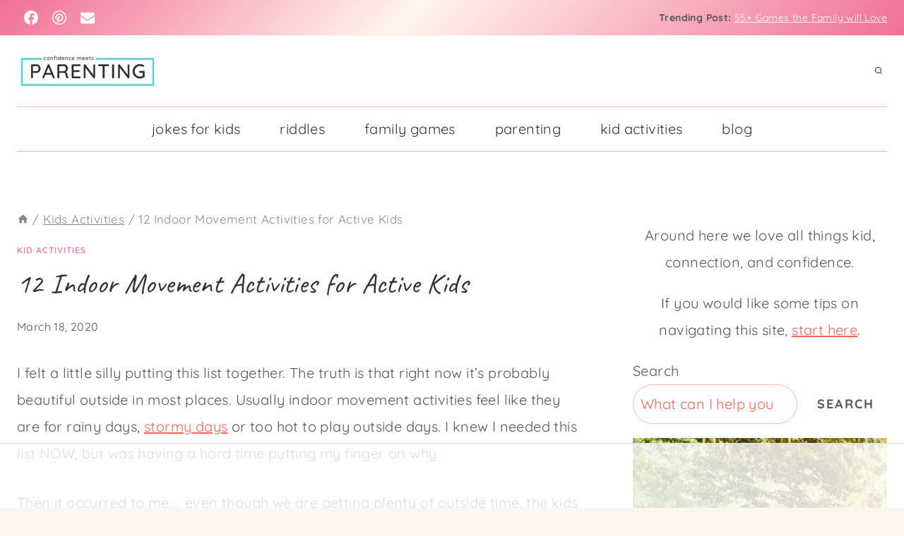

--- FILE ---
content_type: text/html
request_url: https://api.intentiq.com/profiles_engine/ProfilesEngineServlet?at=39&mi=10&dpi=936734067&pt=17&dpn=1&iiqidtype=2&iiqpcid=8c52c3c0-0b45-4403-8795-73c5ca314d9d&iiqpciddate=1769384899156&pcid=a89524b0-feca-4452-9f37-579cb52ae09e&idtype=3&gdpr=0&japs=false&jaesc=0&jafc=0&jaensc=0&jsver=0.33&testGroup=A&source=pbjs&ABTestingConfigurationSource=group&abtg=A&vrref=https%3A%2F%2Fconfidencemeetsparenting.com
body_size: 51
content:
{"abPercentage":97,"adt":1,"ct":2,"isOptedOut":false,"data":{"eids":[]},"dbsaved":"false","ls":true,"cttl":86400000,"abTestUuid":"g_b14c8dcf-5e98-4550-af7d-a88c66552b12","tc":9,"sid":-796471993}

--- FILE ---
content_type: text/html; charset=utf-8
request_url: https://www.google.com/recaptcha/api2/aframe
body_size: 270
content:
<!DOCTYPE HTML><html><head><meta http-equiv="content-type" content="text/html; charset=UTF-8"></head><body><script nonce="NqVhQ5VK9jYMBuW999NM2w">/** Anti-fraud and anti-abuse applications only. See google.com/recaptcha */ try{var clients={'sodar':'https://pagead2.googlesyndication.com/pagead/sodar?'};window.addEventListener("message",function(a){try{if(a.source===window.parent){var b=JSON.parse(a.data);var c=clients[b['id']];if(c){var d=document.createElement('img');d.src=c+b['params']+'&rc='+(localStorage.getItem("rc::a")?sessionStorage.getItem("rc::b"):"");window.document.body.appendChild(d);sessionStorage.setItem("rc::e",parseInt(sessionStorage.getItem("rc::e")||0)+1);localStorage.setItem("rc::h",'1769384910376');}}}catch(b){}});window.parent.postMessage("_grecaptcha_ready", "*");}catch(b){}</script></body></html>

--- FILE ---
content_type: text/css
request_url: https://confidencemeetsparenting.com/wp-content/cache/background-css/1/confidencemeetsparenting.com/wp-content/themes/restored316-create/style.css?ver=1.0.0&wpr_t=1768505476
body_size: 1051
content:
/*
Theme Name:     Create
Theme URI:      http://shop.restored316designs.com/themes
Template:       kadence
Author:         Restored 316 // Lauren Gaige
Author URI:     http://shop.restored316designs.com/themes
Description:    A mobile responsive WordPress theme built for the Kadence Framework by Lauren Gaige of Restored 316.
Version:        1_0_0
License:        GNU General Public License v3.0 (or later)
License URI:    https://www.gnu.org/licenses/gpl-3.0.html
*/

/* Theme customization starts here
-------------------------------------------------------------- */

 a {
	 cursor: pointer;

 }
 
 .popup-drawer .drawer-overlay {
	 background-color: none;
 }

/* Entries
--------------------------------------------- */

.archive .entry,
.blog .entry {
	text-align: center;
}

.archive .entry-meta,
.blog .entry-meta {
	display: block;
}

.grid-lg-col-1.item-image-style-beside article.loop-entry.has-post-thumbnail {
	grid-template-columns: 1fr 1fr;
}

.pagination .nav-links {
	text-align: center;
}

.pagination .page-numbers {
	border-radius: 0;
	border: 1px solid transparent;
}

/* Navigation
--------------------------------------------- */

.main-navigation .menu > .menu-item > a {
	position: relative;
	padding: 6px 0;
	overflow: hidden;
}

.main-navigation .menu > .menu-item > a::after {
	content: "";
	position: absolute;
	top: 0;
	left: calc(37%);
	width: 22px;
	height: 11px;
	background-image: var(--wpr-bg-fd99c870-73c5-4244-945a-129e6f6a9e6d);
	background-repeat: no-repeat;
	opacity: 0;
	transition: all 500ms ease;
}

.main-navigation .menu > .menu-item > a:hover::after,
.main-navigation .menu > .menu-item > a:active::after {
	opacity: 1;
	animation: pulse 1s infinite ease-in-out alternate;
}

@keyframes pulse {
  from { transform: scale(0.8); }
  to { transform: scale(1.2); }
}

.menu .right a {
	border-right: 1px solid var(--global-palette7);
}

.menu .left a {
	border-left: 1px solid var(--global-palette7);
}

ul.menu .right ul li.menu-item > a,
ul.menu .left ul li.menu-item > a {
	border: none;
}

/* Blocks
--------------------------------------------- */

blockquote,
q {
    quotes: '“' '”';
}

blockquote {
	font-style: italic;
    padding-left: 0;
    border-left: 0px;
}

.entry-content blockquote {
    margin: var(--global-md-spacing) 0 0
}

blockquote cite,
blockquote .wp-block-pullquote__citation {
    color: var(--global-palette5);
    font-size: 13px;
    margin-top: 1em;
    position: relative;
    font-style: normal;
    display: block
}

.wp-block-kadence-spacer.aligncenter{ 
	width: 100%;
}

.rotate img {
  	transition: transform .7s ease-in-out;
}

.rotate img:hover {
  	transform: rotate(3deg);
}

.accordion-height {
	height: 114px;
}

@media (max-width: 767px){
	
	.accordion-height {
		height: auto;
	}
	
}

/* Comments
--------------------------------------------- */

.comment-body {
    border-bottom: 1px solid var(--global-palette8);
}

.comment .avatar {
	height: 75px;
	left: -95px;
	width: 75px;
}

.comment-meta {
	margin-left: 95px;
}
/* Inputs
--------------------------------------------- */

input[type="text"], input[type="email"], input[type="url"], input[type="password"], input[type="search"], input[type="number"], input[type="tel"], input[type="range"], input[type="date"], input[type="month"], input[type="week"], input[type="time"], input[type="datetime"], input[type="datetime-local"], input[type="color"], textarea, select {
	border: 1px solid var(--global-palette7);
	border-radius: 0;
}

.wp-block-search .wp-block-search__input {
	border: 1px solid var(--global-palette7);
	border-radius: 50px;
}

.wp-block-search .wp-block-search__button {
	border-color: var(--global-palette7);
}

.popup-drawer .drawer-overlay {
	background-color: transparent;
}


/* WooCommerce
--------------------------------------------- */

#wrapper .wc-block-grid .wc-block-grid__products .product-loop-boxed .entry-content-wrap, #wrapper .wc-block-grid .wc-block-grid__products .woo-archive-action-on-hover .entry-content-wrap,
.woocommerce ul.products li.product .entry-content-wrap {
	border-radius: 0;
}

@media (max-width: 1024px) and (min-width: 768px){
	.kt-tab-layout-first-row.kt-gutter-none>.wp-block-kadence-column.inner-column-2 {
		margin-right: 1px;
	}
	
	.kt-tab-layout-first-row.kt-gutter-none>.wp-block-kadence-column.inner-column-3 {
		margin-left: -1px;
	}
}

--- FILE ---
content_type: text/css
request_url: https://ads.adthrive.com/sites/54232b9ca90318f9194876ec/ads.min.css
body_size: 478
content:
/*.adthrive-ad.adthrive-header:not(#AdThrive_Header_1_tablet) {
    margin-top: -12rem;
    float: left;
    padding-left: 55rem;
}*/

body.archive .adthrive-content,
body.search .adthrive-content {
  grid-column: 1 / -1;
}

/* Top Center White Background */
.adthrive-collapse-mobile-background {
background-color: #fff!important;
}
.adthrive-top-collapse-close > svg > * {
stroke: black;
font-family: sans-serif;
}
.adthrive-top-collapse-wrapper-video-title,
.adthrive-top-collapse-wrapper-bar a a.adthrive-learn-more-link {
color: black!important;
}
/* END top center white background */

--- FILE ---
content_type: text/plain
request_url: https://rtb.openx.net/openrtbb/prebidjs
body_size: -235
content:
{"id":"ffad855f-b71e-4ccf-abdc-9883fd8809c8","nbr":0}

--- FILE ---
content_type: text/plain
request_url: https://rtb.openx.net/openrtbb/prebidjs
body_size: -235
content:
{"id":"1d15cb1d-f396-43b8-88d7-6437a2e30aff","nbr":0}

--- FILE ---
content_type: text/plain
request_url: https://rtb.openx.net/openrtbb/prebidjs
body_size: -235
content:
{"id":"6263c237-3d94-4676-b2db-e11be353c9fc","nbr":0}

--- FILE ---
content_type: text/plain
request_url: https://rtb.openx.net/openrtbb/prebidjs
body_size: -235
content:
{"id":"c274dfff-05d1-42d6-bb16-76e5aece3e64","nbr":0}

--- FILE ---
content_type: text/plain
request_url: https://rtb.openx.net/openrtbb/prebidjs
body_size: -235
content:
{"id":"6e2a19e3-c07b-4451-8493-d4f0d595651a","nbr":0}

--- FILE ---
content_type: text/plain
request_url: https://rtb.openx.net/openrtbb/prebidjs
body_size: -235
content:
{"id":"f0ab0aa4-2b5f-4d85-a31f-79ce233e6b3f","nbr":0}

--- FILE ---
content_type: text/plain
request_url: https://rtb.openx.net/openrtbb/prebidjs
body_size: -235
content:
{"id":"5db4c39e-6b05-48ed-ae4b-0e0d55e279b7","nbr":0}

--- FILE ---
content_type: text/plain
request_url: https://rtb.openx.net/openrtbb/prebidjs
body_size: -235
content:
{"id":"d3c8d8b0-13fa-4056-9cf1-bd2612760384","nbr":0}

--- FILE ---
content_type: text/plain; charset=UTF-8
request_url: https://at.teads.tv/fpc?analytics_tag_id=PUB_17002&tfpvi=&gdpr_consent=&gdpr_status=22&gdpr_reason=220&ccpa_consent=&sv=prebid-v1
body_size: 56
content:
MTNkY2IxNGMtYjMyMy00MGMzLWIyMzktZWY3N2I4YjA0NTJkIzUtOQ==

--- FILE ---
content_type: text/plain
request_url: https://rtb.openx.net/openrtbb/prebidjs
body_size: -235
content:
{"id":"a9367449-6f45-4974-9cf0-9763c4f817cb","nbr":0}

--- FILE ---
content_type: text/plain
request_url: https://rtb.openx.net/openrtbb/prebidjs
body_size: -235
content:
{"id":"f3cd0700-8e8b-4242-8071-1f7094536405","nbr":0}

--- FILE ---
content_type: text/plain
request_url: https://rtb.openx.net/openrtbb/prebidjs
body_size: -235
content:
{"id":"9348b14a-cfab-4e6c-a385-9be61682e529","nbr":0}

--- FILE ---
content_type: text/plain
request_url: https://rtb.openx.net/openrtbb/prebidjs
body_size: -89
content:
{"id":"05d8ec57-1479-4e0e-9bcd-f5c170682cf4","nbr":0}

--- FILE ---
content_type: text/plain
request_url: https://rtb.openx.net/openrtbb/prebidjs
body_size: -235
content:
{"id":"bb6382cb-f401-463b-b226-164a47ba5039","nbr":0}

--- FILE ---
content_type: text/plain; charset=utf-8
request_url: https://ads.adthrive.com/http-api/cv2
body_size: 5489
content:
{"om":["0929nj63","0cpicd1q","0fe16c90-1176-4198-b62e-942c0239e137","0fhptxpv","0i2cd22x","0iyi1awv","0s298m4lr19","0sm4lr19","0v9iqcb6","1","1011_74_18364134","1028_8728253","10310289136970_559920770","10310289136970_559920874","10310289136970_567405900","11142692","11509227","11633448","1185:1610326628","1185:1610326728","11896988","11964869","12010080","12010084","12010088","12168663","12169133","12171164","12171239","12176509","124843_10","124848_8","124853_8","12552078","12931034","1610326628","1610326728","16x7UEIxQu8","17_24104696","17_24632125","17_24696320","17_24696334","17_24766942","17_24767233","17_24767239","17_24767241","17_24767245","17_24767248","17_24767249","17_24767251","1a21df7b-2ff2-467f-81ae-53cf507356a2","1c86e0b4-36e6-4341-8ba8-694d3d2b4b67","1dynz4oo","1f52570b-7e62-4e3d-9383-6ea076dd49a6","1fwexd7i","1h2987yhpl7","1kpjxj5u","1ktgrre1","1zjn1epv","201672019","201735631","202209358","202430_200_EAAYACogIm3jX30jHExW.LZiMVanc.j-uV7dHZ7rh4K3PRdSnOAyBBuRK60_","202430_200_EAAYACogrPcXlVDpv4mCpFHbtASH4.EGy-m7zq791oD26KFcrCUyBCeqWqs_","2132:44266244","2132:45327625","2132:45875343","2132:45999649","2132:46036511","2132:46038615","2132:46039469","2132:46039900","2149:11731891","2179:581121500461316663","2179:586502657572265858","2249:581439030","2249:693167695","2249:704215925","2307:2rhihii2","2307:3d4r29fd","2307:4fk9nxse","2307:5s8wi8hf","2307:6w00w8s5","2307:74wv3qdx","2307:7fmk89yf","2307:7uqs49qv","2307:7vnmgcxm","2307:8orkh93v","2307:a8beztgq","2307:bfwolqbx","2307:bu0fzuks","2307:bwp1tpa5","2307:cv0h9mrv","2307:e1an7fls","2307:e9qxwwf1","2307:egtdks83","2307:f3tdw9f3","2307:fqeh4hao","2307:g749lgab","2307:gn3plkq1","2307:hfqgqvcv","2307:i90isgt0","2307:iy6hsneq","2307:k2gvmi4i","2307:k9ove2bo","2307:o4v8lu9d","2307:pi9dvb89","2307:plth4l1a","2307:ppn03peq","2307:quk7w53j","2307:r0u09phz","2307:s2ahu2ae","2307:tdv4kmro","2307:u4atmpu4","2307:x5dl9hzy","2307:zgw37lur","2307:zmciaqa3","2307:zvdz58bk","23786440","24080387","2409_15064_70_85445179","2409_15064_70_85540796","2409_15064_70_85809046","2409_25495_176_CR52092921","2409_25495_176_CR52092956","2409_25495_176_CR52092958","2409_25495_176_CR52092959","2409_25495_176_CR52150651","2409_25495_176_CR52178316","2409_25495_176_CR52178317","2409_25495_176_CR52186411","2409_25495_176_CR52188001","24525570","24598434","24598437","24694775","24694776","24694809","24795482","24795485","25048620","25_13mvd7kb","25_8b5u826e","25_oz31jrd0","25_ti0s3bz3","25_vfvpfnp8","25_yi6qlg3p","25_zwzjgvpw","262592","2662_199916_8153737","2662_200562_8172741","2662_200562_8182931","2662_255125_8179289","2662_255125_8179376","2676:86082794","2676:86082998","2711_64_12169133","2715_9888_262592","2715_9888_522710","2715_9888_554841","2760:176_CR52178317","29414696","29414711","2974:8168476","29_707991175","2_206_554443","2_206_554460","2bih8d5k","2gev4xcy","2mokbgft","2pu0gomp","3018/439e8e92eb6959f4613ea30ec5088db0","306_24104693","306_24696320","308_125203_18","308_125204_13","31809564","33144395","33604490","33604871","33605403","33605516","33605623","33637455","34182009","3490:CR52175339","3490:CR52178317","3490:CR52223725","355ac2cc-df94-4f4f-bae5-d1a0bb219eae","359fd16c-efee-4f52-9835-68ab004f5ea8","36261898384677120","36264694775847168","3646_185414_T26335189","3658_104709_o0qyxun9","3658_1406006_T26265352","3658_15038_suixnuyn","3658_15078_fqeh4hao","3658_15106_u4atmpu4","3658_15886_5i3ultpz","3658_203382_f3tdw9f3","3658_203382_z2zvrgyz","3658_229286_bfwolqbx","3658_23278_T26128065","3658_608642_5s8wi8hf","3658_629625_wu5qr81l","3658_90931_T23526579","3702_139777_24765484","378804330","381513943572","3822:24417995","3858:9687143","39350186","39364467","3LMBEkP-wis","3f56fae7-9617-4d37-84a5-20d989b6e352","3ff9391a-b97f-496c-8157-0c423eba2a9f","409_216388","409_226322","409_227223","409_228373","4157a717-3d6c-4c3d-ad98-6752999e4d80","42231835","42375991","43919974","43919984","43919985","43a7ptxe","44629254","458901553568","45927447","45999649","45v886tf","45yw802f","46144469","47745534","47869802","481703827","48424543","485027845327","48700636","48700649","48739100","48858734","49039749","4941618","4947806","4972638","4c217ac3-e34d-499e-839e-ffbb9e380407","4cepw60l","4eb70114-44b8-4075-992f-cc42088a83db","4etfwvf1","4tgls8cg","4yevyu88","4zai8e8t","501369","50479792","51372410","51372434","53v6aquw","545bcc15-82ca-4848-b78d-7e39024fcf10","54779847","54779856","54779873","547869","549410","55092222","5510:deyq2yw3","5510:quk7w53j","5510:u4atmpu4","5510:u56k46eo","553781814","554442","554443","554459","554460","554462","554465","554470","554471","554472","554478","5563_66529_OADD2.7284328163393_196P936VYRAEYC7IJY","557_409_220139","55826909","558_93_e9qxwwf1","558_93_u4atmpu4","559920874","559921311","560_74_18268075","560_74_18298317","56824595","581781dd-511f-4530-9cfa-f61f320b3d63","59780459","59780461","59780474","59856354","59873208","5989_84349_553781814","5989_84349_553782314","5c1ab4f4-2f7b-4337-bc72-e30bc8211bd8","5s8wi8hf","5vb39qim","60360546","60485583","6126563651","61900406","61900466","61916211","61916223","61916225","61916229","61932920","61932933","61932948","61932957","6226507991","6226530649","627309156","627309159","628015148","628086965","628153053","628222860","628223277","628360579","628360582","628444256","628444259","628444349","628444433","628444436","628444439","628456310","628456313","628456379","628456403","628622166","628622169","628622172","628622241","628622244","628622247","628622250","628683371","628687043","628687157","628687460","628687463","628803013","628841673","629007394","629009180","629167998","629168001","629168010","629168565","629171196","629171202","62946748","629525205","62983846","630137823","63047261","630928655","63100589","63136237","63136312","63136341","6365_61796_784880274628","644qbcd7","651637459","651637462","659216891404","659713728691","680_99480_464327579","690_99485_1610326628","690_99485_1610326728","697189989","697876985","6ejtrnf9","6n298j9wt54","6nj9wt54","6tj9m7jw","702397981","702423494","704889081","705115523","705116521","70_85402272","70_85690537","7354_138543_85445145","7354_138543_85808988","74243_74_18268083","74243_74_18364017","74243_74_18364062","74243_74_18364087","74243_74_18364134","74243_74_18364262","744c2bc7-9f66-4933-9611-04e49f6ecee1","74wv3qdx","7594f726-619b-4891-ab3e-5d7634fbc801","76d5f666-b608-46a5-9375-7525509bef23","78827824","7918881f-51b9-4d6e-86db-48dd3a3e7bce","793266622530","7969_149355_45327622","7969_149355_45327631","7969_149355_45999649","79mkktxr","7a5405b4-31ed-4dbb-af6b-3fc2bd988a09","7c298meqmw8","7cmeqmw8","7e750a2a-0b2e-422c-b4de-7d726fdcdd68","7f298mk89yf","7f738b01-2d8b-4e06-94cf-52b2a1a14abd","7fc6xgyo","7fmk89yf","7qIE6HPltrY","7v298nmgcxm","7vnmgcxm","7xb3th35","7xh7duqo","8152859","8152878","8152879","8157944","8193073","8193076","8193078","85943196","86509229","86888335","86888336","86888338","86888339","86888343","86925902","86925938","8b5u826e","8c08e389-2aeb-44ab-9dce-be72ae7140a0","8hezw6rl","8o298rkh93v","8orkh93v","8vnf9hi0","8w4klwi4","9057/0da634e56b4dee1eb149a27fcef83898","9057/211d1f0fa71d1a58cabee51f2180e38f","90_12952198","92311781-6197-46d1-9b80-29e628e1dd64","9598343","95cr15w0","9678296","97_8193073","97_8193078","97fzsz2a","9d947741-cfac-4419-af0a-6881652f247d","9krcxphu","9rqgwgyb","9t6gmxuz","a1jsuk6w","a566o9hb","a7wye4jw","a8beztgq","aeddf851-4147-492d-9219-c364e2422051","af9kspoi","b3f39877-8c8b-4595-bcac-864865c52a84","b470955c-2769-4f28-9cca-ca0f881ebf1a","bb6qv9bt","be89415b-fb59-43f9-8b0a-7fbdd84a7c5c","bf298wolqbx","bu0fzuks","c1hsjx06","c25t9p0u","c2d7ypnt","c6ae2ff7-5ab8-4f67-9a9d-36b7bdab6a6c","c7z0h277","cfjsq3yd","cr-1oplzoysuatj","cr-2azmi2ttu9vd","cr-2azmi2ttuatj","cr-2azmi2ttubwe","cr-2azmi2ttubxe","cr-3j141q37uatj","cr-6ovjht2euatj","cr-72occ8oluatj","cr-9cqtzf5wverhx5","cr-9cqtzf5wveri02","cr-Bitc7n_p9iw__vat__49i_k_6v6_h_jce2vj5h_9v3kalhnq","cr-Bitc7n_p9iw__vat__49i_k_6v6_h_jce2vj5h_G0l9Rdjrj","cr-Bitc7n_p9iw__vat__49i_k_6v6_h_jce2vj5h_KnXNU4yjl","cr-Bitc7n_p9iw__vat__49i_k_6v6_h_jce2vj5h_zKxG6djrj","cr-aav22g0wubwj","cr-aawz3f2tubwj","cr-aawz3f2yubwj","cr-aawz3f3qubwj","cr-aawz3f3xubwj","cr-g7ywwk2qvft","cr-g7ywwk7qvft","cr-ghun4f53u9vd","cr-ghun4f53ubwe","cr223-deyy4f4qxeu","cuudl2xr","cv0h9mrv","cymho2zs","d18c050b-9f2c-440b-b257-3c7e14c7c4da","d4pqkecm","de66hk0y","deyq2yw3","dg2WmFvzosE","dwghal43","e1a2wlmi","e1badeb5-87e0-4889-9d48-10f24e61af16","e38qsvko","e487dddf-1a7c-4582-bd7f-57a3d3e84428","e6zn0jdp","e9148e0b-8640-46a7-8233-95783eaa0d2e","e9qxwwf1","eayuwgom","eb9vjo1r","ebf65ff0-2d7f-4cde-9d35-a63abab63cec","echvksei","ekbvh329","f3h9fqou","f3tdw9f3","f942bb04-7e1d-408f-9438-6950f10e8fdf","f9zmsi7x","fgpgslzz","fj298p0ceax","fjp0ceax","fleb9ndb","fq298eh4hao","fqeh4hao","g6418f73","g749lgab","galtir63","ge4kwk32","gn3plkq1","hbje7ofi","hf298favbt7","hffavbt7","hfqgqvcv","hgrz3ggo","hu52wf5i","hueqprai","hxxrc6st","i2aglcoy","i90isgt0","iaqttatc","iiu0wq3s","ims4654l","iq298dsx7qh","iqdsx7qh","iy2986hsneq","iy6hsneq","j39smngx","jk789oih","jsy1a3jk","k0csqwfi","k2gvmi4i","k2xfz54q","k83t7fjn","k9298ove2bo","k9ove2bo","kk5768bd","knoebx5v","kns32sql","l4p5cwls","ll77hviy","lshbpt6z","m2n177jy","m30fx1mp","m3g2cewx","m6rbrf6z","mbgtm37z","mf2989hp67j","mf9hp67j","mkqvbkki","mohri2dm","muvxy961","mznp7ktv","n8w0plts","n9ths0wd","ncfr1yiw","nsqnexud","nv5uhf1y","o2s05iig","o79rfir1","of8dd9pr","off735cj","ofoon6ir","op9gtamy","ou8gxy4u","owdk9u9m","oz31jrd0","p0odjzyt","p91c42i1","pefxr7k2","pi9dvb89","pl298th4l1a","plth4l1a","poc1p809","q0nt8p8d","qM1pWMu_Q2s","qt09ii59","r3co354x","r4slj7p5","rrlikvt1","rtmkehen","ru42zlpb","s2ahu2ae","s4s41bit","sgaw7i5o","t2dlmwva","t58xxlzd","t58zjs8i","t7d69r6a","tcyib76d","ti0s3bz3","tsf8xzNEHyI","tzngt86j","u32980fsj32","u4atmpu4","uhebin5g","ujl9wsn7","uq0uwbbh","utberk8n","v6jdn8gd","v705kko8","v8w9dp3o","vdatcr0k","vdcb5d4i","vg298gd907z","vmn1juoe","vp295pyf","vw7814n5","w04jlltv","w3ez2pdd","wih2rdv3","ws5qkh9j","ww9yxw2a","x420t9me","x716iscu","xdaezn6y","xg2ypd0p","y51tr986","yi6qlg3p","yl9likui","yy10h45c","z2zvrgyz","zaiy3lqy","zep75yl2","zgw37lur","zmciaqa3","zvdz58bk","zw6jpag6","zwzjgvpw","zxaju0ay","7979132","7979135"],"pmp":[],"adomains":["123notices.com","1md.org","about.bugmd.com","acelauncher.com","adameve.com","akusoli.com","allyspin.com","askanexpertonline.com","atomapplications.com","bassbet.com","betsson.gr","biz-zone.co","bizreach.jp","braverx.com","bubbleroom.se","bugmd.com","buydrcleanspray.com","byrna.com","capitaloneshopping.com","clarifion.com","combatironapparel.com","controlcase.com","convertwithwave.com","cotosen.com","countingmypennies.com","cratedb.com","croisieurope.be","cs.money","dallasnews.com","definition.org","derila-ergo.com","dhgate.com","dhs.gov","displate.com","easyprint.app","easyrecipefinder.co","fabpop.net","familynow.club","fla-keys.com","folkaly.com","g123.jp","gameswaka.com","getbugmd.com","getconsumerchoice.com","getcubbie.com","gowavebrowser.co","gowdr.com","gransino.com","grosvenorcasinos.com","guard.io","hero-wars.com","holts.com","instantbuzz.net","itsmanual.com","jackpotcitycasino.com","justanswer.com","justanswer.es","la-date.com","lightinthebox.com","liverrenew.com","local.com","lovehoney.com","lulutox.com","lymphsystemsupport.com","manualsdirectory.org","meccabingo.com","medimops.de","mensdrivingforce.com","millioner.com","miniretornaveis.com","mobiplus.me","myiq.com","national-lottery.co.uk","naturalhealthreports.net","nbliver360.com","nikke-global.com","nordicspirit.co.uk","nuubu.com","onlinemanualspdf.co","original-play.com","outliermodel.com","paperela.com","paradisestays.site","parasiterelief.com","peta.org","photoshelter.com","plannedparenthood.org","playvod-za.com","printeasilyapp.com","printwithwave.com","profitor.com","quicklearnx.com","quickrecipehub.com","rakuten-sec.co.jp","rangeusa.com","refinancegold.com","robocat.com","royalcaribbean.com","saba.com.mx","shift.com","simple.life","spinbara.com","systeme.io","taboola.com","tackenberg.de","temu.com","tenfactorialrocks.com","theoceanac.com","topaipick.com","totaladblock.com","usconcealedcarry.com","vagisil.com","vegashero.com","vegogarden.com","veryfast.io","viewmanuals.com","viewrecipe.net","votervoice.net","vuse.com","wavebrowser.co","wavebrowserpro.com","weareplannedparenthood.org","xiaflex.com","yourchamilia.com"]}

--- FILE ---
content_type: text/plain
request_url: https://rtb.openx.net/openrtbb/prebidjs
body_size: -234
content:
{"id":"29edd3c1-cec5-49df-bd2a-4a687658397f","nbr":0}

--- FILE ---
content_type: text/plain
request_url: https://rtb.openx.net/openrtbb/prebidjs
body_size: -235
content:
{"id":"692e8e31-69ed-4146-b740-27d32db49530","nbr":0}